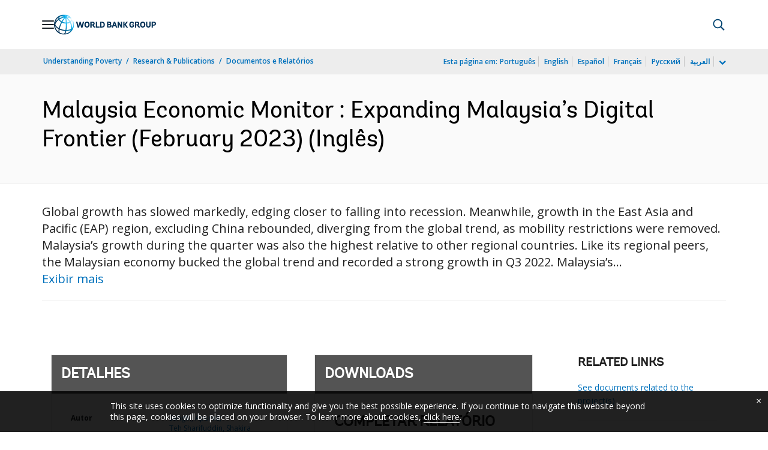

--- FILE ---
content_type: application/xml; charset=utf-8
request_url: https://search.worldbank.org/api/v3/wds?format=xml&fl=display_title,lang&guid=099063502042320186&apilang=pt
body_size: 789
content:
<?xml version="1.0" encoding="UTF-8" standalone="yes"?>
<documents rows="10" os="0" page="1" total="1">
  <doc id="33995934">
    <id>33995934</id>
    <lang>Inglês</lang>
    <abstracts>Global growth has slowed markedly, edging closer to falling into recession. Meanwhile, growth in the East Asia and Pacific (EAP) region, excluding China rebounded, diverging from the global trend, as mobility restrictions were removed. Malaysia’s growth during the quarter was also the highest relative to other regional countries. Like its regional peers, the Malaysian economy bucked the global trend and recorded a strong growth in Q3 2022. Malaysia’s strong performance in Q3 2022 - and for 2022 overall - was in part due likely to the withdrawals from the employee’s provident fund (EPF) which contributed to higher private consumption in Malaysia than in other countries. In addition, improved labor market conditions, other government policy measures such as the increase in the minimum wage and cash assistance programs such as Bantuan Keluarga Malaysia provided additional support. On the supply side, all economic sectors expanded during the period.</abstracts>
    <display_title>Malaysia Economic Monitor : Expanding Malaysia’s Digital Frontier (February 2023)</display_title>
    <pdfurl>http://documents.worldbank.org/curated/en/099063502042320186/pdf/P179681008aa910db0bca9057d2dfa76bed.pdf</pdfurl>
    <guid>099063502042320186</guid>
    <url>https://www.worldbank.org/curated/pt/099063502042320186</url>
  </doc>
</documents>